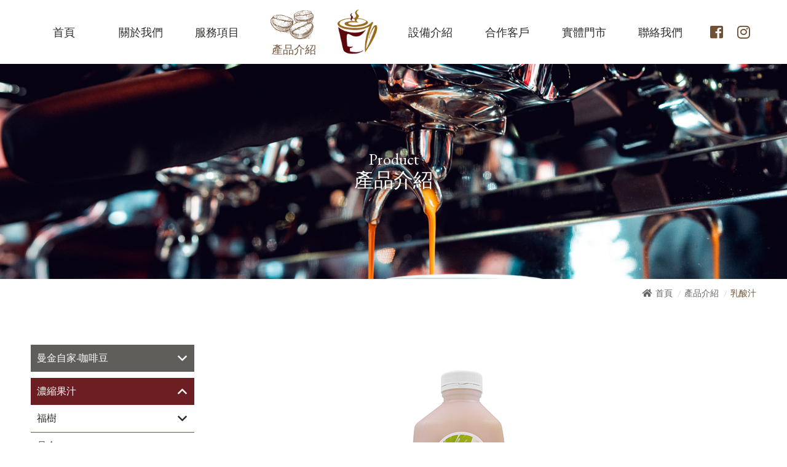

--- FILE ---
content_type: text/html; charset=UTF-8
request_url: https://mindkeepcoffee.com/product/2/21/51
body_size: 40559
content:
<!DOCTYPE html PUBLIC "-//W3C//DTD XHTML 1.0 Transitional//EN" "http://www.w3.org/TR/xhtml1/DTD/xhtml1-transitional.dtd">
<html xmlns="http://www.w3.org/1999/xhtml">

<head>
    <meta http-equiv="Content-Type" content="text/html; charset=utf-8" />
    <meta http-equiv="Content-Language" content="zh-tw" />
    <meta charset="utf-8">
    <title>曼金咖啡 | 產品介紹 </title>
	
	<meta name="keywords" content="">
	<meta name="description">	

    <!--Viewport-->
<meta name="viewport" content="width=device-width, initial-scale=1.0, user-scalable=no, minimum-scale=1.0, maximum-scale=1.0">

<meta name="_token" content="DUtQ6E8vuM7nFBisM9ohnqhPI9WjwmqUxO7sm6gs" />

<!--CSS-->
<link rel="stylesheet" href="/resources/css/animate.css"/>
<link rel="stylesheet" href="/resources/js/swiper/css/swiper.min.css">
<link rel="stylesheet" href="/resources/css/slick.css">
<link rel="stylesheet" href="/resources/css/slick-theme.css">
<link rel="stylesheet" href="/resources/css/font-awesome.min.css">
<link rel="stylesheet" href="/resources/js/animsition-master/animsition.css">
<link rel="stylesheet" href="/resources/css/fontawesome/all.min.css">
<link rel="stylesheet" href="/resources/css/jquery.fancybox.min.css">
<link rel="stylesheet" href="/resources/css/bootstrap/bootstrap.css">
<link rel="stylesheet" href="/resources/css/style.css"/>
<link href="https://fonts.googleapis.com/css?family=EB+Garamond" rel="stylesheet">

<!--Jq-->
<script src="/resources/js/jquery.js"></script>
<script src="/resources/js/animsition-master/animsition.min.js"></script>
<script src="/resources/js/swiper/js/swiper.min.js"></script>
<script src="/resources/js/swiper/js/swiper.animate1.0.3.min.js"></script>
<script src="/resources/js/slick.js"></script>
<script src="/resources/js/jquery.activeNavigation.js"></script>
<script src="/resources/js/jquery.fancybox.min.js"></script>
<script src="/resources/js/jquery.scrollTo.min.js"></script>
<script src="/resources/js/scrollit.js"></script>
<script src="/resources/js/waypoint/jquery.waypoints.min.js"></script>
<script src="/resources/js/wow.js"></script>
<script src="/resources/js/clicker_box.js"></script>
<script src="https://cdnjs.cloudflare.com/ajax/libs/popper.js/1.14.3/umd/popper.min.js" integrity="sha384-ZMP7rVo3mIykV+2+9J3UJ46jBk0WLaUAdn689aCwoqbBJiSnjAK/l8WvCWPIPm49" crossorigin="anonymous"></script>
<script src="/resources/js/bootstrap.min.js"></script>
<script src="/resources/js/script.js"></script>

<link rel="shortcut icon" href="/resources/_img/favicon.ico" type="image/x-icon" />
<link rel="Bookmark" href="/resources/_img/favicon.ico" type="image/x-icon" />

<script type="text/javascript" src="/resources/js/devtool.js"></script>
<script type="text/javascript">
	var base_path = '/';

	$(function() {
		$('body').append("\u003Cstyle type=\u0022text\/css\u0022\u003E\r\n\t#alert_area {\r\n\t\twidth: 100vw;\r\n\t\theight: 100vh;\r\n\t\tbackground: rgba(0, 0, 0, 0.5);\r\n\t\tposition: fixed;\r\n\t\tleft: 0;\r\n\t\ttop: 0;\r\n\t\tz-index: 9999999;\r\n\t\tdisplay: none; \r\n\t}\r\n\t#alert_area.active {\r\n\t\tdisplay: block; \r\n\t}\r\n\t#alert_area #text-area {\r\n\t\tpadding: 20px;\r\n\t\ttext-align: center;\r\n\t\tborder: 3px #EEEEEE solid;\r\n\t\tborder-radius: 10px;\r\n\t\tbackground: #FFFFFF;\r\n\t\twidth: 95%;\r\n\t\theight: auto;\r\n\t\tmax-width: 600px;\r\n\t\tmargin: 0 auto;\r\n\t\tposition: relative;\r\n\t\ttop: 50%;\r\n\t\t-webkit-transform: translateY(-50%);\r\n\t\t-ms-transform: translateY(-50%);\r\n\t\ttransform: translateY(-50%); \r\n\t}\r\n\t#alert_area #text-area .content {\r\n\t\tdisplay: block;\r\n\t\tmargin: 20px auto;\r\n\t\tfont-size: 1rem;\r\n\t\tline-height: 1.75;\r\n\t\tmax-height: 280px;\r\n\t\toverflow: auto; \r\n\t}\r\n\t#alert_area #text-area .close {\r\n\t\tposition: absolute;\r\n\t\twidth: 45px;\r\n\t\theight: 45px;\r\n\t\tfont-size: 35px;\r\n\t\tline-height: 45px;\r\n\t\tcursor: pointer;\r\n\t\tcolor: red;\r\n\t\tright: 0;\r\n\t\ttop: 0; \r\n\t}\r\n\u003C\/style\u003E\r\n\u003Cdiv id=\u0022alert_area\u0022\u003E\r\n\t\u003Cdiv id=\u0022text-area\u0022\u003E\r\n\t\t\u003Cdiv class=\u0022close\u0022 onclick=\u0022$(\u0027#alert_area\u0027).removeClass(\u0027active\u0027);\u0022\u003E\r\n\t\t\t\u003Ci class=\u0022fa fa-times-circle\u0022 aria-hidden=\u0022true\u0022\u003E\u003C\/i\u003E\r\n\t\t\u003C\/div\u003E\t\t\t\r\n\t\t\u003Ci class=\u0022content\u0022\u003E\u003C\/i\u003E\r\n\t\u003C\/div\u003E\r\n\u003C\/div\u003E");

		
			});

	// 修正fancybox造成的上一頁問題
	$.fancybox.defaults.hash = false;
</script>
        <script>
        $(window).on('load',function(){
            $('.slider-for').slick({
                autoplay: true,
                slidesToShow: 1,
                slidesToScroll: 1,
                adaptiveHeight: true,
            });
            $('.p-inner-editor-row .editor-row .editor').hide();
            $('.tab li button').click(function(){
                var _index = $(this).parents('li').index();
                $(this).addClass('active');
                $(this).parents('li').siblings().find('button').removeClass('active');
                $('.p-inner-editor-row .editor-row .editor').eq(_index).slideDown().siblings().slideUp();
            }).eq(0).click();
        })
    </script>


</head>

<body class="bg animsition">
    <div class="template">
        <nav class="navbar navbar-expand-lg" id="header">
	<div class="container">
		<a class="navbar-brand d-lg-none" href="/">
			<img src="/resources/_img/layout/logo-rwd.png" alt="">
		</a>
		<button class="navbar-toggler" type="button" data-toggle="collapse" data-target="#navbarResponsive" aria-controls="navbarResponsive" aria-expanded="false" aria-label="Toggle navigation">
			<div id="burger">
				<span></span>
				<span></span>
				<span></span>
			</div>
		</button>
		<div class="collapse navbar-collapse" id="navbarResponsive">
			<ul class="navbar-nav">
				<li class="nav-item">
					<a class="nav-link" href="/"><span>首頁</span></a>
				</li>
				<li class="nav-item">
					<a class="nav-link" href="/about"><span>關於我們</span></a>
				</li>
				<li class="nav-item">
					<a class="nav-link" href="/service"><span>服務項目</span></a>
				</li>
				<li class="nav-item">
					<a class="nav-link" href="/product"><span>產品介紹</span></a>
				</li>
				<a class="navbar-brand d-none d-lg-block h-logo" href="/">
					<img src="/resources/_img/layout/logo.png" alt="">
				</a>
				<li class="nav-item">
					<a class="nav-link" href="/device"><span>設備介紹</span></a>
				</li>
				<li class="nav-item">
					<a class="nav-link" href="/clients"><span>合作客戶</span></a>
				</li>
				<li class="nav-item">
					<a class="nav-link" href="/store"><span>實體門市</span></a>
				</li>
				<li class="nav-item">
					<a class="nav-link" href="/contact"><span>聯絡我們</span></a>
				</li>
				<li class="nav-item link-btn">
					<a class="nav-link" href="https://www.facebook.com/mindkeep.coffee/" target="_blank"><i class="fab fa-facebook-square"></i></a>
					<a class="nav-link" href="https://www.instagram.com/explore/locations/1078875838958876/-srimala-coffee/" target="_blank"><i class="fab fa-instagram"></i></a>
				</li>

			</ul>
		</div>
	</div>
</nav>

        
        <main id="product">
        
<!--banner-->
<div id="page-banner" style="background: url(/resources/_img/product/pro-bn.jpg) center center no-repeat;background-size: cover;">
    <div class="container">
        <div class="page_title">
            <h2 class="wow bounceInDown"><span>Product</span>產品介紹</h2>
        </div>
    </div>
</div>
<!---->

<!--breadcrumb-->
<div class="breadcrumb-container clearfix">
    <div class="container">
        <ol class="breadcrumb">
            <li><i class="fas fa-home"></i><a href="/">首頁</a></li>
            <li><a href="/product">產品介紹</a></li>
            <li>乳酸汁</li>
        </ol>
    </div>
</div>
<!---->

<section>
    <div class="container">
        <div class="row">
            <div class="col-md-3 pr-md-4">
                <aside>
                    <div class="submenu-title">產品分類選單</div>
                    <ul class="submenu">

                                                                <li >
                            <a href="/product/1">曼金自家-咖啡豆</a>
                            <a class="css_arrow_down far fa-angle-down " href="javascript:;"></a>
                            <ul class="menu_body">

                                                                                        <li >
                                    <a href="/product/1/4">商用咖啡豆</a>
                                    <a class="css_arrow_down far fa-angle-down " href="javascript:;"></a>
                                    <ul class="menu_body subNav">

                                                                                                                <li >
                                            <a href="/product/1/4/9">【老饕精選款】巧克力黑騎士</a>
                                        </li>
                                                                            <li >
                                            <a href="/product/1/4/12">【幸福舒壓】特調奶油風味</a>
                                        </li>
                                                                            <li >
                                            <a href="/product/1/4/13">【微酸微甜款】彩虹糖綜合</a>
                                        </li>
                                                                            <li >
                                            <a href="/product/1/4/14">【經典不敗款】曼巴</a>
                                        </li>
                                                                            <li >
                                            <a href="/product/1/4/15">【招牌配方】曼金ＮＯ.1號</a>
                                        </li>
                                                                            <li >
                                            <a href="/product/1/4/17">【秋季熱賣款】甜蜜堅果</a>
                                        </li>
                                                                            <li >
                                            <a href="/product/1/4/19">【樂力生活款】歡樂嘉年華</a>
                                        </li>
                                                                            <li >
                                            <a href="/product/1/4/20">【味覺享受】盛香百果</a>
                                        </li>
                                                                            <li >
                                            <a href="/product/1/4/21">【聞香復古款】經典回憶</a>
                                        </li>
                                                                            <li >
                                            <a href="/product/1/4/22"> 【醇厚義式】南義大利 </a>
                                        </li>
                                                                            <li >
                                            <a href="/product/1/4/23"> 【優雅義式】北義大利 </a>
                                        </li>
                                                                        
                                    </ul>
                                </li>
                                                        
                            </ul>
                        </li>
                                            <li  class="active" >
                            <a href="/product/2">濃縮果汁</a>
                            <a class="css_arrow_down far fa-angle-down  active " href="javascript:;"></a>
                            <ul class="menu_body">

                                                                                        <li >
                                    <a href="/product/2/16">福樹</a>
                                    <a class="css_arrow_down far fa-angle-down " href="javascript:;"></a>
                                    <ul class="menu_body subNav">

                                                                                                                <li >
                                            <a href="/product/2/16/41">柳橙濃糖果汁(含果肉)</a>
                                        </li>
                                                                            <li >
                                            <a href="/product/2/16/42">蔓越莓濃糖果汁</a>
                                        </li>
                                                                            <li >
                                            <a href="/product/2/16/44">紅葡萄柚濃糖果汁(含果肉)</a>
                                        </li>
                                                                            <li >
                                            <a href="/product/2/16/45">紅葡萄濃糖果汁</a>
                                        </li>
                                                                            <li >
                                            <a href="/product/2/16/46">百香果濃糖果汁</a>
                                        </li>
                                                                            <li >
                                            <a href="/product/2/16/68">檸檬濃糖果汁</a>
                                        </li>
                                                                            <li >
                                            <a href="/product/2/16/86">鮮桔濃糖果汁</a>
                                        </li>
                                                                            <li >
                                            <a href="/product/2/16/87">水蜜桃濃糖果汁</a>
                                        </li>
                                                                            <li >
                                            <a href="/product/2/16/88">奇異果濃糖果汁</a>
                                        </li>
                                                                            <li >
                                            <a href="/product/2/16/97">熱帶水果濃糖果汁</a>
                                        </li>
                                                                            <li >
                                            <a href="/product/2/16/96">冬瓜濃糖果汁</a>
                                        </li>
                                                                        
                                    </ul>
                                </li>
                                                            <li >
                                    <a href="/product/2/17">品全</a>
                                    <a class="css_arrow_down far fa-angle-down " href="javascript:;"></a>
                                    <ul class="menu_body subNav">

                                                                                                                <li >
                                            <a href="/product/2/17/66">葡萄風味糖漿</a>
                                        </li>
                                                                            <li >
                                            <a href="/product/2/17/65">荔枝風味糖漿</a>
                                        </li>
                                                                            <li >
                                            <a href="/product/2/17/64">柳橙風味糖漿</a>
                                        </li>
                                                                            <li >
                                            <a href="/product/2/17/63">水蜜桃風味糖漿</a>
                                        </li>
                                                                            <li >
                                            <a href="/product/2/17/47">紅蘋果風味糖漿</a>
                                        </li>
                                                                            <li >
                                            <a href="/product/2/17/48">芒果風味糖漿</a>
                                        </li>
                                                                            <li >
                                            <a href="/product/2/17/62">百香果風味糖漿</a>
                                        </li>
                                                                        
                                    </ul>
                                </li>
                                                            <li  class="active" >
                                    <a href="/product/2/21">奇豆</a>
                                    <a class="css_arrow_down far fa-angle-down  active " href="javascript:;"></a>
                                    <ul class="menu_body subNav">

                                                                                                                <li >
                                            <a href="/product/2/21/50">百香果</a>
                                        </li>
                                                                            <li  class="active" >
                                            <a href="/product/2/21/51">乳酸汁</a>
                                        </li>
                                                                            <li >
                                            <a href="/product/2/21/52">水蜜桃</a>
                                        </li>
                                                                            <li >
                                            <a href="/product/2/21/53">顆粒柳橙</a>
                                        </li>
                                                                            <li >
                                            <a href="/product/2/21/54">紅蘋果</a>
                                        </li>
                                                                            <li >
                                            <a href="/product/2/21/80">冬瓜</a>
                                        </li>
                                                                            <li >
                                            <a href="/product/2/21/81">芒果</a>
                                        </li>
                                                                            <li >
                                            <a href="/product/2/21/82">柳橙</a>
                                        </li>
                                                                            <li >
                                            <a href="/product/2/21/83">烏梅</a>
                                        </li>
                                                                            <li >
                                            <a href="/product/2/21/84">葡萄</a>
                                        </li>
                                                                        
                                    </ul>
                                </li>
                                                        
                            </ul>
                        </li>
                                            <li >
                            <a href="/product/6">冷熱飲機專用粉料</a>
                            <a class="css_arrow_down far fa-angle-down " href="javascript:;"></a>
                            <ul class="menu_body">

                                                                                        <li >
                                    <a href="/product/6/23">茶飲類</a>
                                    <a class="css_arrow_down far fa-angle-down " href="javascript:;"></a>
                                    <ul class="menu_body subNav">

                                                                                                                <li >
                                            <a href="/product/6/23/56">可可亞奶</a>
                                        </li>
                                                                            <li >
                                            <a href="/product/6/23/57">法式奶茶</a>
                                        </li>
                                                                            <li >
                                            <a href="/product/6/23/58">泰式奶茶</a>
                                        </li>
                                                                            <li >
                                            <a href="/product/6/23/59">三合一奶茶</a>
                                        </li>
                                                                            <li >
                                            <a href="/product/6/23/60">抹茶粉</a>
                                        </li>
                                                                            <li >
                                            <a href="/product/6/23/69">奶精粉</a>
                                        </li>
                                                                            <li >
                                            <a href="/product/6/23/91">檸檬口味紅茶粉</a>
                                        </li>
                                                                            <li >
                                            <a href="/product/6/23/92">杏仁風味粉</a>
                                        </li>
                                                                            <li >
                                            <a href="/product/6/23/93">品皇即溶奶茶</a>
                                        </li>
                                                                        
                                    </ul>
                                </li>
                                                            <li >
                                    <a href="/product/6/24">咖啡類</a>
                                    <a class="css_arrow_down far fa-angle-down " href="javascript:;"></a>
                                    <ul class="menu_body subNav">

                                                                                                                <li >
                                            <a href="/product/6/24/61">三合一咖啡粉</a>
                                        </li>
                                                                            <li >
                                            <a href="/product/6/24/94">二合一咖啡粉</a>
                                        </li>
                                                                            <li >
                                            <a href="/product/6/24/95">UCC香醇咖啡豆</a>
                                        </li>
                                                                        
                                    </ul>
                                </li>
                                                            <li >
                                    <a href="/product/6/25">其他粉類</a>
                                    <a class="css_arrow_down far fa-angle-down " href="javascript:;"></a>
                                    <ul class="menu_body subNav">

                                                                                                                <li >
                                            <a href="/product/6/25/72">仙草凍</a>
                                        </li>
                                                                            <li >
                                            <a href="/product/6/25/85">香草霜淇淋粉</a>
                                        </li>
                                                                        
                                    </ul>
                                </li>
                                                        
                            </ul>
                        </li>
                                            <li >
                            <a href="/product/7">餐飲專用果醋</a>
                            <a class="css_arrow_down far fa-angle-down " href="javascript:;"></a>
                            <ul class="menu_body">

                                                                                        <li >
                                    <a href="/product/7/19">蘋果醋</a>
                                    <a class="css_arrow_down far fa-angle-down " href="javascript:;"></a>
                                    <ul class="menu_body subNav">

                                    
                                    </ul>
                                </li>
                                                            <li >
                                    <a href="/product/7/22">梅子醋</a>
                                    <a class="css_arrow_down far fa-angle-down " href="javascript:;"></a>
                                    <ul class="menu_body subNav">

                                                                                                                <li >
                                            <a href="/product/7/22/55">百家珍-梅子醋</a>
                                        </li>
                                                                        
                                    </ul>
                                </li>
                                                        
                            </ul>
                        </li>
                                            <li >
                            <a href="/product/26">茶葉茶包</a>
                            <a class="css_arrow_down far fa-angle-down " href="javascript:;"></a>
                            <ul class="menu_body">

                                                                                        <li >
                                    <a href="/product/26/30">天仁茗茶</a>
                                    <a class="css_arrow_down far fa-angle-down " href="javascript:;"></a>
                                    <ul class="menu_body subNav">

                                                                                                                <li >
                                            <a href="/product/26/30/76">紅茶</a>
                                        </li>
                                                                            <li >
                                            <a href="/product/26/30/77">茉莉香片</a>
                                        </li>
                                                                            <li >
                                            <a href="/product/26/30/78">烏龍茶</a>
                                        </li>
                                                                            <li >
                                            <a href="/product/26/30/79">香片茶</a>
                                        </li>
                                                                        
                                    </ul>
                                </li>
                                                        
                            </ul>
                        </li>
                                            <li >
                            <a href="/product/31">其他</a>
                            <a class="css_arrow_down far fa-angle-down " href="javascript:;"></a>
                            <ul class="menu_body">

                                                                                        <li >
                                    <a href="/product/31/32">糖漿</a>
                                    <a class="css_arrow_down far fa-angle-down " href="javascript:;"></a>
                                    <ul class="menu_body subNav">

                                                                                                                <li >
                                            <a href="/product/31/32/89">勞倫斯糖漿 980ml</a>
                                        </li>
                                                                        
                                    </ul>
                                </li>
                                                        
                            </ul>
                        </li>
                                        
                    </ul>
                </aside>
            </div>
            <div class="col-md-9">
                <div class="pro-in-top">
                    <div class="slider-for">

                                            <div>
                            <img src="/storage/upload/product/image/2021-03-29/HH0SG36Wdst89SHlCZQ7wr2DPXpbd1NNZRRixHMW.png" alt="">
                        </div>
                    
                    </div>
                    <div class="name">
                        <div class="text">
                            
                            <p class="title">乳酸汁</p>
                        </div>
                    </div>
                </div>

                <!-- 編輯器區域 -->
                <div class="p-inner-editor-row">
                    <ul class="tab editor-title">
                        <li><button>商品介紹</button></li>
                        <li><button>商品規格</button></li>
                    </ul>
                    <div class="editor-row">
                        <div class="editor">
                            <p style="box-sizing: border-box; color: inherit; font-family: ' noto sans tc','arial',sans-serif; font-size: 1em; font-size-adjust: none; font-stretch: inherit; font-style: inherit; font-variant: inherit; font-weight: 400; letter-spacing: 3px; line-height: 1.5em; orphans: 2; text-align: left; text-decoration: none; text-indent: 0px; text-transform: none; -webkit-text-stroke-width: 0px; white-space: normal; word-spacing: 0px; padding: 0px; margin: 0px;"><strong><span style="font-family: arial black,sans-serif;">性價比高，種類多元、用途廣泛，為最具成本與品質優勢的選擇</span></strong></p>
<p style="box-sizing: border-box; color: inherit; font-family: ' noto sans tc','arial',sans-serif; font-size: 1em; font-size-adjust: none; font-stretch: inherit; font-style: inherit; font-variant: inherit; font-weight: 400; letter-spacing: 3px; line-height: 1.5em; orphans: 2; text-align: left; text-decoration: none; text-indent: 0px; text-transform: none; -webkit-text-stroke-width: 0px; white-space: normal; word-spacing: 0px; padding: 0px; margin: 0px;"><strong><span style="font-family: arial black,sans-serif;">搭配茶飲、咖啡或冰沙，增添豐厚層次口感，烘托原有風味整體性</span></strong></p>
<p style="box-sizing: border-box; color: inherit; font-family: ' noto sans tc','arial',sans-serif; font-size: 1em; font-size-adjust: none; font-stretch: inherit; font-style: inherit; font-variant: inherit; font-weight: 400; letter-spacing: 3px; line-height: 1.5em; orphans: 2; text-align: left; text-decoration: none; text-indent: 0px; text-transform: none; -webkit-text-stroke-width: 0px; white-space: normal; word-spacing: 0px; padding: 0px; margin: 0px;"><strong><span style="font-family: arial black,sans-serif;">風味反應佳，同時適合運用於暢飲店等通路類型</span></strong></p>
<p style="box-sizing: border-box; color: inherit; font-family: ' noto sans tc','arial',sans-serif; font-size: 1em; font-size-adjust: none; font-stretch: inherit; font-style: inherit; font-variant: inherit; font-weight: 400; letter-spacing: 3px; line-height: 1.5em; orphans: 2; text-align: left; text-decoration: none; text-indent: 0px; text-transform: none; -webkit-text-stroke-width: 0px; white-space: normal; word-spacing: 0px; padding: 0px; margin: 0px;"><strong><span style="font-family: arial black,sans-serif;">常溫儲存，有效降低產品儲放成本，適合餐飲業者及料理DIY人士使用</span></strong></p>
<p style="box-sizing: border-box; color: inherit; font-family: ' noto sans tc','arial',sans-serif; font-size: 1em; font-size-adjust: none; font-stretch: inherit; font-style: inherit; font-variant: inherit; font-weight: 400; letter-spacing: 3px; line-height: 1.5em; orphans: 2; text-align: left; text-decoration: none; text-indent: 0px; text-transform: none; -webkit-text-stroke-width: 0px; white-space: normal; word-spacing: 0px; padding: 0px; margin: 0px;">&nbsp;</p>
<p style="box-sizing: border-box; color: inherit; font-family: ' noto sans tc','arial',sans-serif; font-size: 1em; font-size-adjust: none; font-stretch: inherit; font-style: inherit; font-variant: inherit; font-weight: 400; letter-spacing: 3px; line-height: 1.5em; orphans: 2; text-align: left; text-decoration: none; text-indent: 0px; text-transform: none; -webkit-text-stroke-width: 0px; white-space: normal; word-spacing: 0px; padding: 0px; margin: 0px;"><strong><span style="font-family: arial black,sans-serif;">果汁沖泡方式：一倍濃縮汁加五倍或六倍的水攪勻，即可飲用。<br /></span></strong></p>
<p style="box-sizing: border-box; color: inherit; font-family: ' noto sans tc','arial',sans-serif; font-size: 1em; font-size-adjust: none; font-stretch: inherit; font-style: inherit; font-variant: inherit; font-weight: 400; letter-spacing: 3px; line-height: 1.5em; orphans: 2; text-align: left; text-decoration: none; text-indent: 0px; text-transform: none; -webkit-text-stroke-width: 0px; white-space: normal; word-spacing: 0px; padding: 0px; margin: 0px;"><span style="font-family: arial black, sans-serif;"><strong>冰沙沖泡方式：一倍濃縮汁加四倍水，放入冰沙機即可飲用。</strong></span></p>
                        </div>
                        <div class="editor">
                            <p style="box-sizing: border-box; color: inherit; font-family: ' noto sans tc','arial',sans-serif; font-size: 1em; font-size-adjust: none; font-stretch: inherit; font-style: inherit; font-variant: inherit; font-weight: 400; letter-spacing: 3px; line-height: 1.5em; orphans: 2; text-align: left; text-decoration: none; text-indent: 0px; text-transform: none; -webkit-text-stroke-width: 0px; white-space: normal; word-spacing: 0px; padding: 0px; margin: 0px;"><strong><span style="color: #000000; font-family: arial black,sans-serif;">部分產品非常備品項，若有大量需求，請與業務人員聯繫並提早預訂</span></strong></p>
<p style="box-sizing: border-box; color: inherit; font-family: ' noto sans tc','arial',sans-serif; font-size: 1em; font-size-adjust: none; font-stretch: inherit; font-style: inherit; font-variant: inherit; font-weight: 400; letter-spacing: 3px; line-height: 1.5em; orphans: 2; text-align: left; text-decoration: none; text-indent: 0px; text-transform: none; -webkit-text-stroke-width: 0px; white-space: normal; word-spacing: 0px; padding: 0px; margin: 0px;">&nbsp;</p>
<p style="box-sizing: border-box; color: inherit; font-family: ' noto sans tc','arial',sans-serif; font-size: 1em; font-size-adjust: none; font-stretch: inherit; font-style: inherit; font-variant: inherit; font-weight: 400; letter-spacing: 3px; line-height: 1.5em; orphans: 2; text-align: left; text-decoration: none; text-indent: 0px; text-transform: none; -webkit-text-stroke-width: 0px; white-space: normal; word-spacing: 0px; padding: 0px; margin: 0px;"><strong><span style="margin: 0px; padding: 0px; color: #000000; line-height: inherit; letter-spacing: 3px; font-family: arial black,sans-serif; font-size: inherit; font-style: inherit; font-variant: inherit; box-sizing: border-box; font-size-adjust: none; font-stretch: inherit;">規格包裝：2.4kg/瓶</span></strong></p>
<p style="box-sizing: border-box; color: inherit; font-family: ' noto sans tc','arial',sans-serif; font-size: 1em; font-size-adjust: none; font-stretch: inherit; font-style: inherit; font-variant: inherit; font-weight: 400; letter-spacing: 3px; line-height: 1.5em; orphans: 2; text-align: left; text-decoration: none; text-indent: 0px; text-transform: none; -webkit-text-stroke-width: 0px; white-space: normal; word-spacing: 0px; padding: 0px; margin: 0px;"><strong><span style="margin: 0px; padding: 0px; color: #000000; line-height: inherit; letter-spacing: 3px; font-family: arial black,sans-serif; font-size: inherit; font-style: inherit; font-variant: inherit; box-sizing: border-box; font-size-adjust: none; font-stretch: inherit;">內含容量：1850毫升</span></strong></p>
<p style="box-sizing: border-box; color: inherit; font-family: ' noto sans tc','arial',sans-serif; font-size: 1em; font-size-adjust: none; font-stretch: inherit; font-style: inherit; font-variant: inherit; font-weight: 400; letter-spacing: 3px; line-height: 1.5em; orphans: 2; text-align: left; text-decoration: none; text-indent: 0px; text-transform: none; -webkit-text-stroke-width: 0px; white-space: normal; word-spacing: 0px; padding: 0px; margin: 0px;"><strong><span style="margin: 0px; padding: 0px; color: #000000; line-height: inherit; letter-spacing: 3px; font-family: arial black,sans-serif; font-size: inherit; font-style: inherit; font-variant: inherit; box-sizing: border-box; font-size-adjust: none; font-stretch: inherit;">保存方式：常溫保存</span></strong></p>
<p style="box-sizing: border-box; color: inherit; font-family: ' noto sans tc','arial',sans-serif; font-size: 1em; font-size-adjust: none; font-stretch: inherit; font-style: inherit; font-variant: inherit; font-weight: 400; letter-spacing: 3px; line-height: 1.5em; orphans: 2; text-align: left; text-decoration: none; text-indent: 0px; text-transform: none; -webkit-text-stroke-width: 0px; white-space: normal; word-spacing: 0px; padding: 0px; margin: 0px;"><strong><span style="margin: 0px; padding: 0px; color: #000000; line-height: inherit; letter-spacing: 3px; font-family: arial black,sans-serif; font-size: inherit; font-style: inherit; font-variant: inherit; box-sizing: border-box; font-size-adjust: none; font-stretch: inherit;">保存期限：24個月</span></strong></p>
                        </div>
                    </div>
                </div>
                <div class="mt-5 text-center">
                    <a href="javascript:;" class="main-btn btn btn-primary" onclick="history.go(-1)">BACK</a>
                </div>
            </div>
        </div>
    </div>
</section>
        </main>

        <div id="back-to-top"><img class="p-2" src="/resources/_img/layout/icon-top.png" alt=""></div>
<footer>
	<div class="container">
		<div class="flex-lg-nowrap">
			<div class="row f-info d-flex align-items-center justify-content-around flex-wrap">
				<div class="col-md-4 px-3 py-2 order-1">
					<p>台南服務處</p>
					<p><span>TEL</span> 06-2527898</p>
					<p><span>FAX</span> 06-2527896</p>
					<p>704台南市北區公園路916號</p>
				</div>
				<div class="line col-md-4 py-2 order-0 order-md-2">
					<div class="title">曼金咖啡<span>MINDKEEP</span></div>
				</div>
				<div class="col-md-4 px-3 py-2 order-2">
					<p>台中服務處</p>
					<p><span>TEL</span> 04-24730689</p>
					<p><span>FAX</span> 04-24723803</p>
					<p>台中市南屯區向上南路一段163號2樓之4</p>
				</div>
			</div>
		</div>
	</div>
	<div id="copyright">
		<div class="container text-center py-2">Copyright © 2019 曼金咖啡. All Rights Reserved. Design by <a href="https://www.choice-design.com.tw" class="text-white" target="_blank" title="網頁設計">Choice</a></div>
	</div>
</footer>
    </div>
</body>

</html>

--- FILE ---
content_type: text/css
request_url: https://mindkeepcoffee.com/resources/css/style.css
body_size: 34346
content:
@charset "UTF-8";
@media (max-width: 767.98px) {
  html {
    font-size: .9rem; } }

.mc1 {
  color: #705135; }

.c2 {
  color: #D8C3AE; }

.navbar {
  padding-top: 0;
  padding-bottom: 0; }

.navbar-brand {
  padding-top: 0;
  padding-bottom: 0; }

img {
  display: block;
  max-width: 100%;
  height: auto; }

.bg-cover {
  background-size: cover;
  width: 100%;
  height: 0;
  display: block;
  background-position: 50% 50%; }

article {
  padding-top: 60px;
  padding-bottom: 60px; }
  @media (max-width: 991.98px) {
    article {
      padding-top: 40px;
      padding-bottom: 40px; } }

.txt {
  line-height: 2; }

.h1 {
  letter-spacing: 5px; }

section {
  padding-top: 60px;
  padding-bottom: 60px; }
  @media (max-width: 991.98px) {
    section {
      padding-top: 40px;
      padding-bottom: 40px; } }

.pic {
  position: relative;
  font-size: 0;
  width: 100%;
  height: 0;
  display: block;
  padding-bottom: 100%; }
  .pic > span {
    width: 100%;
    height: 100%;
    position: absolute;
    text-align: center;
    top: 0;
    left: 0; }
    .pic > span:before {
      content: ' ';
      display: inline-block;
      height: 100%;
      width: 0;
      vertical-align: middle; }
    .pic > span > img, .pic > span > iframe {
      max-width: 100%;
      max-height: 100%;
      width: auto;
      height: auto;
      display: inline-block;
      vertical-align: middle; }
    .pic > span > iframe {
      width: 100%;
      height: 100%; }

a {
  -webkit-transition: 0.3s ease;
  -o-transition: 0.3s ease;
  transition: 0.3s ease;
  text-decoration: none; }
  a:active, a:hover {
    text-decoration: none;
    -webkit-transition: 0.3s ease;
    -o-transition: 0.3s ease;
    transition: 0.3s ease; }

.main-title {
  font-size: 28px;
  color: #705135;
  text-align: center; }
  .main-title span {
    font-size: .7em;
    display: block; }

.swiper-pagination .swiper-pagination-bullet {
  width: 10px;
  height: 10px;
  background-color: #fff;
  opacity: 1;
  outline: none; }
  .swiper-pagination .swiper-pagination-bullet.swiper-pagination-bullet-active {
    background-color: #705135; }

.swiper-nav {
  position: absolute;
  right: 0;
  bottom: 0;
  display: -webkit-box;
  display: -ms-flexbox;
  display: flex;
  -webkit-box-align: center;
  -ms-flex-align: center;
  align-items: center;
  -webkit-box-pack: end;
  -ms-flex-pack: end;
  justify-content: flex-end; }

.swiper-button-next,
.swiper-button-prev {
  background: none;
  width: auto;
  height: auto;
  top: 50%;
  -webkit-transform: translateY(-50%);
  -ms-transform: translateY(-50%);
  transform: translateY(-50%);
  margin: 0;
  position: absolute;
  background-color: #D8C3AE;
  width: 2.5rem;
  height: 2.5rem;
  border-radius: 50%;
  text-align: center;
  color: #fff; }
  .swiper-button-next:hover,
  .swiper-button-prev:hover {
    opacity: .8; }
  .swiper-button-next i,
  .swiper-button-prev i {
    font-size: 2rem;
    color: #fff;
    text-align: center;
    line-height: 2.5rem; }

.swiper-button-next {
  right: 0; }

.swiper-button-prev {
  left: 0; }

.project-nav .swiper-button-prev,
.project-nav .swiper-button-next {
  position: absolute;
  top: 50%;
  -webkit-transform: translateY(-50%);
  -ms-transform: translateY(-50%);
  transform: translateY(-50%);
  background: none; }
  .project-nav .swiper-button-prev i,
  .project-nav .swiper-button-next i {
    color: #705135;
    font-size: 3rem; }

.project-nav .swiper-button-prev {
  left: 0; }

.project-nav .swiper-button-next {
  right: 0; }

#back-to-top {
  position: fixed;
  z-index: 8000;
  line-height: 50px;
  text-align: center;
  right: 0px;
  bottom: -80px;
  border-radius: 50%;
  cursor: pointer; }
  #back-to-top i {
    font-size: 25px;
    color: #fff;
    line-height: 50px; }

.btn-primary.main-btn {
  background: none;
  color: #705135;
  padding: 0;
  border: none;
  position: relative;
  outline: none;
  -webkit-transition: all .3s .2s ease;
  -o-transition: all .3s .2s ease;
  transition: all .3s .2s ease; }
  .btn-primary.main-btn:before {
    position: absolute;
    content: '';
    width: 10px;
    height: 10px;
    background: #2D2C28;
    top: 7px;
    left: -20px;
    border: 1px #705135 solid;
    -webkit-transform: rotate(45deg);
    -ms-transform: rotate(45deg);
    transform: rotate(45deg);
    -webkit-transition: all .3s .2s ease;
    -o-transition: all .3s .2s ease;
    transition: all .3s .2s ease; }
  .btn-primary.main-btn:after {
    position: absolute;
    content: '';
    width: 10px;
    height: 10px;
    background: #2D2C28;
    top: 7px;
    right: -20px;
    border: 1px #705135 solid;
    -webkit-transform: rotate(45deg);
    -ms-transform: rotate(45deg);
    transform: rotate(45deg);
    -webkit-transition: all .3s .2s ease;
    -o-transition: all .3s .2s ease;
    transition: all .3s .2s ease; }
  .btn-primary.main-btn:hover, .btn-primary.main-btn:focus, .btn-primary.main-btn:active {
    -webkit-transition: all .3s .2s ease;
    -o-transition: all .3s .2s ease;
    transition: all .3s .2s ease;
    color: #5D060C; }
    .btn-primary.main-btn:hover:before, .btn-primary.main-btn:hover:after, .btn-primary.main-btn:focus:before, .btn-primary.main-btn:focus:after, .btn-primary.main-btn:active:before, .btn-primary.main-btn:active:after {
      background: #5D060C;
      -webkit-transform: rotate(135deg);
      -ms-transform: rotate(135deg);
      transform: rotate(135deg);
      border-color: #D8C3AE;
      -webkit-transition: all .3s .2s ease;
      -o-transition: all .3s .2s ease;
      transition: all .3s .2s ease; }

.btn-primary.white {
  color: #fff; }
  .btn-primary.white:hover, .btn-primary.white:focus, .btn-primary.white:active {
    color: #D8C3AE; }

.select-menu {
  margin-top: 50px; }
  .select-menu .h4 {
    margin-bottom: 20px; }
  .select-menu .select-category > li {
    border-bottom: 1px solid #705135;
    padding: 10px 0; }
    .select-menu .select-category > li > p {
      font-size: 1.1rem;
      display: -webkit-box;
      display: -ms-flexbox;
      display: flex;
      -webkit-box-pack: justify;
      -ms-flex-pack: justify;
      justify-content: space-between;
      cursor: pointer; }
      .select-menu .select-category > li > p span {
        display: block;
        width: calc(100% - 1.5rem); }
      .select-menu .select-category > li > p:after {
        content: '\f067';
        display: block;
        font-family: 'Font Awesome 5 Pro';
        font-weight: lighter;
        font-size: 1.2rem;
        color: #705135;
        width: 1.5rem;
        text-align: right; }
      .select-menu .select-category > li > p.active:after {
        content: '\f068'; }
    .select-menu .select-category > li:first-child {
      border-top: 1px solid #705135; }
    .select-menu .select-category > li .item-group .item {
      margin: 8px 0; }

.pagination-container {
  padding: 20px 0; }
  .pagination-container .pagination {
    display: inline-block;
    vertical-align: middle;
    padding-left: 0; }
    .pagination-container .pagination li {
      display: inline-block;
      vertical-align: middle;
      -webkit-transform: rotate(-45deg);
      -ms-transform: rotate(-45deg);
      transform: rotate(-45deg);
      border: 1px transparent solid;
      margin: 0 5px; }
      .pagination-container .pagination li.active, .pagination-container .pagination li:hover {
        background-color: #2D2C28;
        border-color: #705135; }
        .pagination-container .pagination li.active a, .pagination-container .pagination li:hover a {
          color: #fff; }
    .pagination-container .pagination a, .pagination-container .pagination span {
      line-height: 25px;
      color: #705135;
      -webkit-transform: rotate(45deg);
      -ms-transform: rotate(45deg);
      transform: rotate(45deg);
      width: 25px;
      height: 25px;
      -webkit-transition: all 0.45s ease;
      -o-transition: all 0.45s ease;
      transition: all 0.45s ease;
      text-align: center;
      display: block; }
    .pagination-container .pagination i {
      line-height: 28px; }

.breadcrumb-container .breadcrumb {
  text-align: right;
  display: block;
  font-size: 14px;
  padding-left: 0;
  padding: 8px 0;
  text-transform: uppercase;
  color: #705135;
  background: none;
  margin: 5px 0; }
  .breadcrumb-container .breadcrumb i, .breadcrumb-container .breadcrumb svg {
    padding-right: 5px;
    color: #666; }
  .breadcrumb-container .breadcrumb > li {
    display: inline-block; }
    .breadcrumb-container .breadcrumb > li + li:before {
      padding: 0 5px;
      color: #ccc;
      content: "/"; }
  .breadcrumb-container .breadcrumb a {
    color: #666; }
    .breadcrumb-container .breadcrumb a:hover {
      color: #705135; }

#page-banner {
  position: relative;
  z-index: 0; }
  #page-banner .page_title {
    text-align: center;
    height: 350px;
    position: relative; }
    #page-banner .page_title h2 {
      color: #fff;
      font-size: 32px;
      margin-bottom: 0;
      text-shadow: 0 0 8px #333;
      position: absolute;
      width: 100%;
      top: 40%; }
      #page-banner .page_title h2 span {
        font-size: .8em;
        display: block; }
  @media (max-width: 767.98px) {
    #page-banner .page_title {
      height: 200px; }
      #page-banner .page_title h2 {
        font-size: 26px;
        top: 36%; } }

body {
  background-size: contain;
  font-family: 'EB Garamond', 'Microsoft JhengHei' , '微軟正黑體' , sans-serif;
  color: #3E3E3E; }
  body * {
    outline: none; }
  body.idx-bg {
    background: #fff; }

button {
  font-family: 'EB Garamond', 'Microsoft JhengHei' , '微軟正黑體' , sans-serif; }

.swiper-setting {
  height: -webkit-fit-content;
  height: -moz-fit-content;
  height: fit-content;
  position: relative; }

nav {
  -webkit-transition: 0.3s ease;
  -o-transition: 0.3s ease;
  transition: 0.3s ease;
  background: #fff; }
  nav.scroll {
    position: fixed;
    z-index: 99;
    width: 100%;
    -webkit-transition: 0.3s ease;
    -o-transition: 0.3s ease;
    transition: 0.3s ease;
    background: rgba(255, 255, 255, 0.85);
    -webkit-box-shadow: 0px 0px 6px #999;
    box-shadow: 0px 0px 6px #999; }
    nav.scroll .navbar-nav {
      padding: 5px 0;
      -webkit-transition: 0.3s ease;
      -o-transition: 0.3s ease;
      transition: 0.3s ease; }
      nav.scroll .navbar-nav .h-logo img {
        max-height: 80px;
        width: auto;
        -webkit-transition: 0.3s ease;
        -o-transition: 0.3s ease;
        transition: 0.3s ease; }
  @media (max-width: 991.98px) {
    nav {
      background: #741d1e; }
      nav.scroll {
        position: relative;
        background: #741d1e; }
      nav .navbar-nav {
        padding: 5px 0; } }

.navbar-nav {
  width: 100%;
  -webkit-box-align: center;
  -ms-flex-align: center;
  align-items: center;
  -webkit-box-pack: justify;
  -ms-flex-pack: justify;
  justify-content: space-between;
  padding: 15px 0;
  -webkit-transition: 0.3s ease;
  -o-transition: 0.3s ease;
  transition: 0.3s ease; }
  .navbar-nav .h-logo img {
    -webkit-transition: 0.3s ease;
    -o-transition: 0.3s ease;
    transition: 0.3s ease; }
  .navbar-nav .nav-link {
    padding: 0; }
    .navbar-nav .nav-link span {
      display: block;
      padding: 5px 13px;
      font-size: 18px;
      color: #2D2C28;
      -webkit-transition: 0.3s ease;
      -o-transition: 0.3s ease;
      transition: 0.3s ease;
      position: relative;
      min-width: 98px;
      text-align: center; }
      .navbar-nav .nav-link span:before {
        -webkit-transition: 0.3s ease;
        -o-transition: 0.3s ease;
        transition: 0.3s ease;
        opacity: 0;
        position: absolute;
        content: '';
        background: url(../_img/layout/icon-header.png) center top no-repeat;
        width: 72px;
        height: 48px;
        right: 15px;
        top: -45px;
        z-index: 9; }
  .navbar-nav .nav-item:hover .nav-link span, .navbar-nav .nav-item.active .nav-link span {
    color: #705135;
    -webkit-transition: all .2s linear;
    -o-transition: all .2s linear;
    transition: all .2s linear;
    -webkit-transform: translateY(28px) rotate(0);
    -ms-transform: translateY(28px) rotate(0);
    transform: translateY(28px) rotate(0); }
    .navbar-nav .nav-item:hover .nav-link span:before, .navbar-nav .nav-item.active .nav-link span:before {
      -webkit-transition: all .2s linear;
      -o-transition: all .2s linear;
      transition: all .2s linear;
      opacity: 1; }
  .navbar-nav .nav-item.link-btn a {
    display: inline-block;
    font-size: 1.5rem;
    color: #705135;
    padding: 10px; }
    .navbar-nav .nav-item.link-btn a:hover {
      color: #5D060C; }
  @media (max-width: 1199.98px) {
    .navbar-nav {
      padding-top: 15px; }
      .navbar-nav .nav-link {
        padding: 0 !important; }
        .navbar-nav .nav-link span {
          padding: 5px 0; } }
  @media (max-width: 991.98px) {
    .navbar-nav {
      display: block; }
      .navbar-nav .nav-link span {
        display: -webkit-box;
        display: -ms-flexbox;
        display: flex;
        color: #D8C3AE; }
      .navbar-nav .nav-item:hover .nav-link span, .navbar-nav .nav-item.active .nav-link span {
        color: #fff;
        -webkit-transform: translateY(0) rotate(0);
        -ms-transform: translateY(0) rotate(0);
        transform: translateY(0) rotate(0); }
        .navbar-nav .nav-item:hover .nav-link span:before, .navbar-nav .nav-item.active .nav-link span:before {
          opacity: 0; }
      .navbar-nav .nav-item.link-btn a {
        display: block;
        padding: 6px 0 !important;
        font-size: 1.8rem;
        color: #D8C3AE; } }

.navbar-expand-lg .navbar-nav .nav-link {
  padding-left: 5px;
  padding-right: 5px; }

footer {
  background: url(../_img/layout/footer-bg.jpg);
  color: #fff;
  font-family: 'Microsoft JhengHei' , '微軟正黑體' , sans-serif; }
  footer .f-info {
    text-align: center;
    font-size: 18px;
    padding: 100px 0; }
    footer .f-info .title {
      font-size: 28px;
      line-height: 2rem; }
      footer .f-info .title span {
        font-family: 'EB Garamond', 'Microsoft JhengHei' , '微軟正黑體' , sans-serif;
        display: block;
        color: #fff;
        font-size: 42px;
        line-height: 2rem;
        margin: 10px 0 20px;
        text-decoration: underline; }
    footer .f-info p {
      margin-bottom: 5px; }
    footer .f-info span {
      color: #B8702F;
      font-size: 15px; }
    footer .f-info .line {
      position: relative; }
      footer .f-info .line:before {
        position: absolute;
        content: '';
        right: 0px;
        top: -70px;
        width: 9px;
        height: 258px;
        background: url(../_img/layout/f-line.png); }
      footer .f-info .line:after {
        position: absolute;
        content: '';
        left: 0px;
        top: -70px;
        width: 9px;
        height: 258px;
        background: url(../_img/layout/f-line.png); }
    @media (max-width: 991.98px) {
      footer .f-info {
        font-size: 16px;
        padding: 40px 0 30px; }
        footer .f-info span {
          font-size: 14px; }
        footer .f-info .line:before, footer .f-info .line:after {
          display: none; } }
  footer #copyright {
    background: #1d1d1d; }

@media (max-width: 1199.98px) {
  #burger {
    width: 25px;
    height: 20px;
    font-size: 0;
    cursor: pointer;
    z-index: 9000;
    position: relative; }
    #burger span {
      background-color: #D8C3AE;
      display: block;
      position: absolute;
      top: 9px;
      left: 0;
      right: 0;
      height: 2px;
      -webkit-transition: all .2s ease;
      -o-transition: all .2s ease;
      transition: all .2s ease;
      -webkit-transition-delay: 0.2s, 0s;
      -o-transition-delay: 0.2s, 0s;
      transition-delay: 0.2s, 0s; }
      #burger span:before, #burger span:after {
        content: '';
        position: absolute;
        width: 100%;
        height: 2px;
        left: 0;
        background-color: #D8C3AE;
        -webkit-transition-duration: 0.2s, 0.2s;
        -o-transition-duration: 0.2s, 0.2s;
        transition-duration: 0.2s, 0.2s;
        -webkit-transition-delay: 0.2s, 0s;
        -o-transition-delay: 0.2s, 0s;
        transition-delay: 0.2s, 0s; }
      #burger span:before {
        top: -8px;
        -webkit-transition-property: top, -webkit-transform;
        transition-property: top, -webkit-transform;
        -o-transition-property: top, transform;
        transition-property: top, transform;
        transition-property: top, transform, -webkit-transform; }
      #burger span:after {
        bottom: -8px;
        -webkit-transition-property: bottom, -webkit-transform;
        transition-property: bottom, -webkit-transform;
        -o-transition-property: bottom, transform;
        transition-property: bottom, transform;
        transition-property: bottom, transform, -webkit-transform; }
    #burger.active span {
      background-color: transparent;
      -webkit-transition: all .2s ease;
      -o-transition: all .2s ease;
      transition: all .2s ease; }
      #burger.active span:before, #burger.active span:after {
        background-color: #D8C3AE;
        -webkit-transition-property: top,-webkit-transform;
        transition-property: top,-webkit-transform;
        -o-transition-property: top,transform;
        transition-property: top,transform;
        transition-property: top,transform,-webkit-transform;
        -webkit-transition-duration: 0.2s, 0.2s;
        -o-transition-duration: 0.2s, 0.2s;
        transition-duration: 0.2s, 0.2s;
        -webkit-transition-delay: 0s, 0.2s;
        -o-transition-delay: 0s, 0.2s;
        transition-delay: 0s, 0.2s; }
      #burger.active span:before {
        top: 0;
        -webkit-transform: rotate(45deg);
        -ms-transform: rotate(45deg);
        transform: rotate(45deg); }
      #burger.active span:after {
        bottom: 0;
        -webkit-transform: rotate(-45deg);
        -ms-transform: rotate(-45deg);
        transform: rotate(-45deg); }
  .navbar > .container {
    padding-top: .5rem;
    padding-bottom: .5rem; } }

#banner img {
  margin: 0 auto; }

#banner.index-banner {
  position: relatives; }
  #banner.index-banner .icon-scroll {
    position: absolute;
    left: 50%;
    bottom: 0px;
    -webkit-transform: translateX(-50%) translateY(50%);
    -ms-transform: translateX(-50%) translateY(50%);
    transform: translateX(-50%) translateY(50%);
    z-index: 9; }

@media (max-width: 1199.98px) {
  #banner:before {
    display: none; }
  #banner.index-banner .icon-scroll {
    display: none; } }

.idx-about {
  background: #e6e6e6;
  padding-top: 80px; }
  .idx-about .left {
    -webkit-writing-mode: vertical-rl;
    -ms-writing-mode: tb-rl;
    writing-mode: vertical-rl;
    font-size: 33px;
    padding-right: 4%; }
    .idx-about .left p {
      margin: 0 20px 100px 0;
      line-height: 1.5rem; }
  .idx-about .center {
    border: 1px #000 solid;
    padding: 6% 8% 4%;
    position: relative; }
    .idx-about .center p {
      margin-bottom: 30px; }
    .idx-about .center:before {
      content: '';
      position: absolute;
      left: -19px;
      bottom: 30px;
      background: url(../_img/index/line3.png);
      width: 37px;
      height: 74px; }
  .idx-about .right {
    padding-left: 30px; }
    .idx-about .right i {
      color: #705135;
      padding-left: 5px;
      font-size: 1.1rem; }
    .idx-about .right p {
      margin-bottom: 10px;
      line-height: 1.5rem; }
    .idx-about .right .btn {
      background: #D8C3AE;
      color: #705135;
      border-radius: 20px;
      margin-bottom: 10px;
      display: block;
      max-width: 170px;
      padding: 5px;
      -webkit-transition: all .3s ease;
      -o-transition: all .3s ease;
      transition: all .3s ease; }
      .idx-about .right .btn:hover, .idx-about .right .btn:focus, .idx-about .right .btn:active {
        -webkit-transition: all .3s ease;
        -o-transition: all .3s ease;
        transition: all .3s ease;
        color: #fff;
        background: #5D060C; }
        .idx-about .right .btn:hover i, .idx-about .right .btn:focus i, .idx-about .right .btn:active i {
          -webkit-transition: all .3s ease;
          -o-transition: all .3s ease;
          transition: all .3s ease;
          color: #fff; }
  @media (max-width: 767.98px) {
    .idx-about {
      padding-top: 40px; }
      .idx-about .left {
        -webkit-writing-mode: initial;
        -ms-writing-mode: initial;
        writing-mode: initial;
        font-size: 28px;
        padding-right: 0;
        padding-bottom: 10px;
        margin-bottom: 15px;
        line-height: 1.5em;
        border-bottom: 1px rgba(0, 0, 0, 0.3) solid; }
        .idx-about .left .en {
          font-size: .7em; }
        .idx-about .left p {
          margin: 0 0 10px; }
      .idx-about .center {
        border: 0;
        padding: 0 10px; }
        .idx-about .center p {
          margin-bottom: 10px; }
        .idx-about .center:before {
          display: none; }
      .idx-about .right {
        padding: 20px 15px 0;
        border-top: 1px rgba(0, 0, 0, 0.3) solid;
        margin-top: 10px; } }

.pro-box .item {
  width: calc(100% - 30px);
  margin: 15px;
  -webkit-transition: all .3s ease;
  -o-transition: all .3s ease;
  transition: all .3s ease; }
  .pro-box .item .img-box {
    width: calc(100% + 30px);
    -webkit-transform: translateX(-15px) translateY(-15px);
    -ms-transform: translateX(-15px) translateY(-15px);
    transform: translateX(-15px) translateY(-15px);
    -webkit-transition: all .3s ease;
    -o-transition: all .3s ease;
    transition: all .3s ease; }
    .pro-box .item .img-box .pic {
      padding-bottom: 58%; }
  .pro-box .item .text {
    padding: 0 10px 15px;
    color: #705135;
    -webkit-transition: all .3s ease;
    -o-transition: all .3s ease;
    transition: all .3s ease;
    position: relative; }
    .pro-box .item .text:before {
      position: absolute;
      content: '';
      background: url(../_img/product/arrow.png) no-repeat;
      width: 35px;
      height: 70px;
      top: -49px;
      right: 0;
      z-index: 9;
      opacity: 0; }
    .pro-box .item .text p {
      line-height: 1.5em; }
    .pro-box .item .text .title {
      font-size: 17px; }
    .pro-box .item .text .number {
      font-size: 36px;
      line-height: 1.3em;
      border-right: 2px #D8C3AE solid;
      text-align: center; }
  .pro-box .item:hover, .pro-box .item:focus, .pro-box .item:active {
    -webkit-transition: all .3s ease;
    -o-transition: all .3s ease;
    transition: all .3s ease;
    background: #705135; }
    .pro-box .item:hover .img-box, .pro-box .item:focus .img-box, .pro-box .item:active .img-box {
      opacity: .8; }
    .pro-box .item:hover .text, .pro-box .item:focus .text, .pro-box .item:active .text {
      color: #fff;
      -webkit-transition: all .3s ease;
      -o-transition: all .3s ease;
      transition: all .3s ease; }
      .pro-box .item:hover .text:before, .pro-box .item:focus .text:before, .pro-box .item:active .text:before {
        opacity: 1; }
  @media (max-width: 767.98px) {
    .pro-box .item {
      width: 100%;
      margin: 0 0 20px;
      padding: 0 10px; }
      .pro-box .item .img-box {
        width: 100%;
        -webkit-transform: initial;
        -ms-transform: initial;
        transform: initial;
        margin-top: 10px; }
      .pro-box .item .text {
        padding: 10px 10px; }
        .pro-box .item .text .number {
          font-size: 18px;
          border-right: 0;
          border-bottom: 1px #D8C3AE solid;
          padding-bottom: 5px;
          margin-bottom: 5px;
          text-align: left; }
        .pro-box .item .text:before {
          display: none; }
      .pro-box .item .container {
        max-width: 100%; } }

#product .pro-box .item {
  width: calc(100% / 2 - 30px); }
  @media (max-width: 991.98px) {
    #product .pro-box .item {
      width: 100%;
      padding: 0;
      margin: 10px 0; }
      #product .pro-box .item .img-box {
        margin-top: 0px; } }

#product .pro-box .text {
  text-align: center; }

#product .slick-slider {
  max-width: 800px;
  margin-bottom: 60px; }
  #product .slick-slider img {
    margin: 0 auto; }
  #product .slick-slider .slick-next {
    right: 0;
    z-index: 9;
    width: 40px;
    height: 40px; }
    #product .slick-slider .slick-next:before {
      background: url(../_img/product/next.png);
      font-size: 0;
      display: block;
      width: 40px;
      height: 40px; }
  #product .slick-slider .slick-prev {
    left: 0;
    z-index: 9;
    width: 40px;
    height: 40px; }
    #product .slick-slider .slick-prev:before {
      background: url(../_img/product/prev.png);
      font-size: 0;
      display: block;
      width: 40px;
      height: 40px; }

#product .pro-in-top {
  position: relative; }
  #product .pro-in-top .name {
    position: absolute;
    right: 0;
    bottom: 0;
    -webkit-transform: translateY(50%);
    -ms-transform: translateY(50%);
    transform: translateY(50%); }
    #product .pro-in-top .name .text {
      padding: 20px;
      color: #fff;
      background: #705135;
      text-align: center;
      max-width: 380px;
      -webkit-transition: all .3s ease;
      -o-transition: all .3s ease;
      transition: all .3s ease; }
    #product .pro-in-top .name .video {
      margin: 10px 0;
      text-align: right; }
      #product .pro-in-top .name .video a {
        color: #705135; }
      #product .pro-in-top .name .video:hover a {
        color: #5D060C; }

@media (max-width: 991.98px) {
  #product .slick-slider {
    margin-bottom: 10px; }
  #product .pro-in-top .name {
    position: relative;
    -webkit-transform: translateY(0);
    -ms-transform: translateY(0);
    transform: translateY(0);
    margin-bottom: 40px; }
    #product .pro-in-top .name .text {
      background: none;
      color: #705135;
      padding: 0px;
      text-align: left; }
    #product .pro-in-top .name .video a {
      background: #D8C3AE;
      border: 1px #705135 solid;
      border-radius: 4px;
      color: #705135;
      display: inline-block;
      padding: 10px; } }

.editor-title {
  border-bottom: 1px #D8C3AE solid;
  margin: 20px 0;
  padding-left: 10px;
  position: relative; }
  .editor-title:before {
    position: absolute;
    content: '';
    height: 8px;
    width: 8px;
    background: #2D2C28;
    bottom: -4px;
    left: 0;
    border: 1px #705135 solid;
    -webkit-transform: rotate(-45deg);
    -ms-transform: rotate(-45deg);
    transform: rotate(-45deg); }
  .editor-title li {
    display: inline-block; }
    .editor-title li button {
      color: #fff;
      padding: 10px 20px;
      background: #2D2C28;
      border-radius: 6px 6px 0 0;
      border: 1px #2D2C28 solid; }
      .editor-title li button.active {
        background: #5D060C;
        color: #fff; }
  @media (max-width: 575.98px) {
    .editor-title li button {
      padding: 10px 12px; } }

aside .submenu-title {
  display: none; }

aside .submenu {
  position: relative; }
  aside .submenu > li {
    position: relative;
    margin-bottom: 10px; }
    aside .submenu > li:hover > a, aside .submenu > li.active > a, aside .submenu > li:focus > a {
      background: rgba(93, 6, 12, 0.9); }
    aside .submenu > li a {
      display: block;
      padding: 10px;
      color: #fff; }
    aside .submenu > li > a {
      background: rgba(45, 44, 40, 0.76); }
    aside .submenu > li .menu_body li {
      -webkit-transition: ease 0.5s;
      -o-transition: ease 0.5s;
      transition: ease 0.5s; }
      aside .submenu > li .menu_body li > a {
        display: block;
        color: #2D2C28;
        border-bottom: 1px #705135 solid; }
        aside .submenu > li .menu_body li > a i {
          padding-right: 5px; }
      aside .submenu > li .menu_body li:hover > a, aside .submenu > li .menu_body li.active > a, aside .submenu > li .menu_body li:focus > a {
        color: #5D060C;
        border-color: #5D060C; }
    aside .submenu > li .menu_body .subNav li a {
      font-size: .95em;
      padding: 6px 5px 4px 20px;
      border: 0; }

aside .css_arrow_down {
  position: absolute;
  top: 0px;
  right: 0;
  display: inline-block;
  width: 40px;
  text-align: center;
  cursor: pointer;
  -webkit-transition: ease 0.3s;
  -o-transition: ease 0.3s;
  transition: ease 0.3s;
  background: none !important;
  border: 0 !important; }
  aside .css_arrow_down.active {
    -webkit-transition: ease 0.3s;
    -o-transition: ease 0.3s;
    transition: ease 0.3s;
    -webkit-transform: rotate(180deg);
    -ms-transform: rotate(180deg);
    transform: rotate(180deg); }
    aside .css_arrow_down.active + .menu_body {
      display: block;
      max-height: 99999px; }
  aside .css_arrow_down:before {
    font-size: 24px; }

aside .menu_body {
  display: none;
  overflow: hidden;
  padding: 0;
  max-height: 0;
  width: 100%; }
  aside .menu_body li {
    position: relative; }

@media (max-width: 767.98px) {
  aside {
    margin-bottom: 10px; }
    aside .submenu {
      max-height: 0;
      overflow: hidden; }
      aside .submenu > li {
        margin: 0;
        border-bottom: 1px #ddd dashed; }
        aside .submenu > li > a {
          font-size: 15px; }
    aside .submenu-title {
      display: block;
      padding: 10px;
      font-size: 16px;
      font-weight: bold;
      color: #fff;
      text-align: center;
      background: #705135;
      border-bottom: 2px #ddd solid;
      cursor: pointer;
      position: relative; }
      aside .submenu-title::before {
        position: absolute;
        content: "\f067";
        font-family: 'Font Awesome 5 Pro';
        right: 13px;
        top: 10px; }
      aside .submenu-title.active + .submenu {
        max-height: 99999px; }
      aside .submenu-title.active::before {
        content: "\f068"; } }

.service-box .item {
  margin-bottom: 30px;
  padding: 20px; }
  .service-box .item .icon {
    text-align: center;
    margin-bottom: 20px; }
    .service-box .item .icon i {
      line-height: 200px;
      color: #fff;
      font-size: 90px;
      width: 200px;
      height: 200px;
      display: inline-block;
      background: #A57951;
      border-radius: 50%;
      -webkit-transition: all .3s ease;
      -o-transition: all .3s ease;
      transition: all .3s ease; }
  .service-box .item .text {
    color: #705135;
    -webkit-transition: all .3s ease;
    -o-transition: all .3s ease;
    transition: all .3s ease; }
    .service-box .item .text .number {
      font-size: 36px;
      line-height: 1.3em;
      border-right: 2px #D8C3AE solid;
      text-align: center; }
  .service-box .item:hover .icon i {
    background: #5D060C;
    -webkit-transition: all .3s ease;
    -o-transition: all .3s ease;
    transition: all .3s ease; }
  .service-box .item:hover .text {
    color: #5D060C;
    -webkit-transition: all .3s ease;
    -o-transition: all .3s ease;
    transition: all .3s ease; }
  @media (max-width: 767.98px) {
    .service-box .item .text {
      text-align: center; }
      .service-box .item .text .number {
        font-size: 26px;
        border-right: 0;
        border-bottom: 2px #D8C3AE dashed;
        padding-bottom: 5px;
        margin-bottom: 10px; } }

.store p {
  margin-bottom: 15px;
  margin-top: 15px;
  font-size: 20px;
  border-bottom: 2px solid #D8C3AE; }

.store .btn {
  background: #D8C3AE;
  color: #705135;
  border-radius: 20px;
  display: inline-block;
  padding: 5px 15px;
  margin: 5px;
  -webkit-transition: all .3s ease;
  -o-transition: all .3s ease;
  transition: all .3s ease; }
  .store .btn i {
    margin: 3px; }
  .store .btn:hover, .store .btn:focus, .store .btn:active {
    -webkit-transition: all .3s ease;
    -o-transition: all .3s ease;
    transition: all .3s ease;
    color: #fff;
    background: #5D060C; }
    .store .btn:hover i, .store .btn:focus i, .store .btn:active i {
      -webkit-transition: all .3s ease;
      -o-transition: all .3s ease;
      transition: all .3s ease;
      color: #fff; }

.form {
  padding: 300px 50px 50px;
  background: url(../_img/contact/bg.jpg) center top no-repeat;
  color: #fff; }
  .form .form-group {
    margin-top: 20px;
    margin-bottom: 20px; }
    .form .form-group .form-control {
      border: 1px #705135 solid;
      background: rgba(255, 255, 255, 0.8); }
  @media (max-width: 991.98px) {
    .form {
      padding: 20px; } }
  @media (max-width: 575.98px) {
    .form {
      padding: 15px; }
      .form .form-group {
        margin-top: 10px;
        margin-bottom: 10px; } }

.map {
  color: #705135;
  font-size: 36px; }
  .map .white {
    color: #fff; }
  .map .text {
    margin: 40px 0 50px;
    line-height: 1.2em;
    -webkit-transform: translateX(-54px);
    -ms-transform: translateX(-54px);
    transform: translateX(-54px); }
  .map .title span {
    text-decoration: underline; }
  .map .title a {
    font-size: .9em;
    margin-left: 5px;
    color: #705135; }
    .map .title a:hover {
      color: #5D060C; }
  @media (max-width: 991.98px) {
    .map {
      font-size: 26px; }
      .map .text {
        margin: 0px 0 30px;
        -webkit-transform: translateX(0px);
        -ms-transform: translateX(0px);
        transform: translateX(0px); }
      .map .white {
        color: #705135; } }
  @media (max-width: 767.98px) {
    .map {
      margin-top: 30px; } }

.clients-box .list {
  position: relative;
  margin-bottom: 40px;
  padding-bottom: 30px;
  overflow: hidden; }
  .clients-box .list:before {
    position: absolute;
    bottom: 0;
    left: 0;
    content: '';
    background: url(../_img/clients/line.png) no-repeat;
    height: 8.5px;
    width: 1180px; }
  .clients-box .list .title {
    font-size: 1.6rem;
    line-height: 1.4em;
    color: #705135;
    text-decoration: underline;
    margin-bottom: 10px; }
  .clients-box .list .video {
    margin: 10px 0;
    text-align: right; }
    .clients-box .list .video a {
      color: #705135; }
    .clients-box .list .video:hover a {
      color: #5D060C; }
  @media (max-width: 991.98px) {
    .clients-box .list {
      margin-bottom: 30px; }
      .clients-box .list .video {
        margin-top: 15px; }
        .clients-box .list .video a {
          background: #D8C3AE;
          border: 1px #705135 solid;
          border-radius: 4px;
          color: #705135;
          display: inline-block;
          padding: 10px; } }
